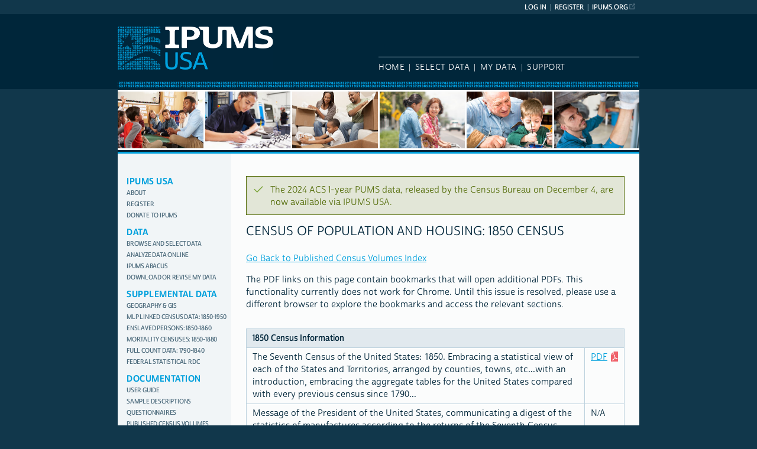

--- FILE ---
content_type: text/html
request_url: https://usa.ipums.org/usa/voliii/pubdocs/1850/pubvols1850.shtml
body_size: 3337
content:
<!doctype html>
<html lang="en">
<head>
	<title>IPUMS USA | Published Census Volumes</title>
	<title>IPUMS USA</title>

  <script>
    { "@context":"http://schema.org",
      "@type":"Organization",
      "name":"IPUMS USA",
      "url":"https://usa.ipums.org/",
      "logo": "https://assets.ipums.org/_img/logo-USA-dark-342x96.png"
    }
  </script>

  <meta name="description" content="IPUMS USA collects, preserves and harmonizes U.S. census microdata and provides easy access to this data with enhanced documentation. Data includes decennial censuses from 1790 to 2010 and American Community Surveys (ACS) from 2000 to the present." />
  <meta name="keywords" content="Integrated Public Use Microdata Series, IPUMS, Minnesota Population Center, MPC, University of Minnesota, ISRDI, UMN, American Community Survey, ACS, Puerto Rican Community Survey, PRCS, Decennial Census, Census, IPUMS-USA, IPUMS USA, Population Statistics, Population" />
	<meta http-equiv="content-type" content="text/html; charset=utf-8" />
  <meta name="author" content="MPC UX/UI Team">

  <!-- Google Tag Manager -->
  <script>(function(w,d,s,l,i){w[l]=w[l]||[];w[l].push({'gtm.start':
  new Date().getTime(),event:'gtm.js'});var f=d.getElementsByTagName(s)[0],
  j=d.createElement(s),dl=l!='dataLayer'?'&l='+l:'';j.async=true;j.src=
  'https://www.googletagmanager.com/gtm.js?id='+i+dl;f.parentNode.insertBefore(j,f);
  })(window,document,'script','dataLayer','GTM-PDMCB39');</script>
  <!-- End Google Tag Manager -->
		
  <style>
    @font-face {
      font-family: "Cabrito Sans Subset";
    }
    @font-face {
      font-family: "Cabrito Sans";
    }
  </style>

  <link type="text/css" rel="stylesheet" href="//assets.ipums.org/_css/font-faces.1.2.css" media="all" />
  <link type="text/css" rel="stylesheet" href="//assets.ipums.org/_css/prism.css" media="all">
  <link type="text/css" rel="stylesheet" href="//assets.ipums.org/_css/isrdi-common.1.6.css" media="all" />
  <link type="text/css" rel="stylesheet" href="//assets.ipums.org/_css/base-ipums-static.1.3.css" media="all" />
  <link type="text/css" rel="stylesheet" href="//assets.ipums.org/_css/project-usa.1.4.css" medi="all" />
  
  <link rel="icon" href="/usa/_img/favicon-16x16.ico" sizes="16x16" type="image/x-icon">
  <link rel="icon" href="/usa/_img/favicon-32x32.ico" sizes="32x32" type="image/x-icon">

  <!-- load jquery from a cdn -->
  <script type="text/javascript" src="https://ajax.googleapis.com/ajax/libs/jquery/3.4.1/jquery.min.js"></script>

  <!-- load page tune parameters and provide a jquery fallback -->
  <script type="text/javascript">
     window.jQuery || document.write('<script src="//assets.ipums.org/_js/jquery-3.4.1.min.js"><\/script>');
  </script>

  <!-- scripts to load immediately -->
  <script type="text/javascript" src="//assets.ipums.org/_js/ffo.2.1.0/fontfaceobserver.js"></script>
  <script type="text/javascript" src="//assets.ipums.org/_js/load-fonts.1.3.js"></script>

  <!-- defer attribute allows page to continue loading as script loads and won't run script until page is done loading -->
  <script type="text/javascript" src="//assets.ipums.org/_js/prism.1.0.js" defer></script>
  <script type="text/javascript" src="//assets.ipums.org/_js/to-title-case.1.0.js" defer></script>
  <script type="text/javascript" src="//assets.ipums.org/_js/page-tune.1.7.js" defer></script>

</head>

<body>
<!-- Google Tag Manager (noscript) -->
<noscript><iframe src="https://www.googletagmanager.com/ns.html?id=GTM-PDMCB39"
height="0" width="0" style="display:none;visibility:hidden"></iframe></noscript>
<!-- End Google Tag Manager (noscript) -->
<header>
  <nav id="user_bar">
    <ul class="list-menu">
    <!-- this list will stack right to left -->
      <li><a href="https://www.ipums.org">ipums.org</a></li>
      <li id="logInLink"></li>
    </ul>
  </nav>

	<div id="siteLogo"><a href="/usa/"><img src="//assets.ipums.org/_img/logo-USA.png" alt="IPUMS USA" /></a></div>

  <nav id="multi_project_menu">
    <!-- p class="projectSubtitle">USA</p -->
  </nav>

  <nav id="topNav">
    <ul class="list-menu">
      <li><a href="/usa/index.shtml">Home</a></li>
      <li><a href="/usa-action/variables/group">Select Data</a></li>
      <li><a href="/usa-action/extract_requests/download">My Data</a></li>
      <li><a href="/usa/support.shtml">Support</a></li>
    </ul>
  </nav>
  

	<div id="picturebar">
		<div id="pic1"></div>
		<div id="pic2"></div>
		<div id="pic3"></div>
		<div id="pic4"></div>
		<div id="pic5"></div>
		<div id="pic6"></div>
	</div>
</header>

<div id="content">
	<nav id="sidebar-left" class="item">
		<h2>Site Navigation</h2>

		<ul>
			<li>
				<h3>IPUMS USA</h3>
				<ul>
					<li><a href="/usa/about.shtml">About</a></li>
					<li><a href="/usa-action/menu">Register</a></li>
					<li><a href="https://makingagift.umn.edu/give/fund.html?id=22263" target="_blank" class="no-link-icon">Donate to IPUMS</a></li>
				</ul>
			</li>
			<li>
				<h3>Data</h3>
				<ul>
					<li><a href="/usa-action/variables/group">Browse and Select Data</a></li>
					<li><a href="/usa/sda/">Analyze Data Online</a></li>
                    <li><a href="/usa/abacus.shtml">IPUMS Abacus</a></li>
					<li><a href="/usa-action/extract_requests/download">Download or Revise My Data</a></li>
				</ul>
			</li>
			<li>
				<h3>Supplemental Data</h3>
				<ul>
					<li><a href="/usa/volii/tgeotools.shtml">Geography & GIS</a></li>
					<li><a href="/usa/mlp/mlp.shtml">MLP Linked Census Data: 1850-1950</a></li>
                    <li><a href="/usa/slave/slave.shtml">Enslaved Persons: 1850-1860</a></li>
                    <li><a href="/usa/mortality/mortality.shtml">Mortality Censuses: 1850-1880</a></li>
 					<li><a href="/usa/1790_1840_intro2.shtml">Full Count Data: 1790-1840</a></li>
					<li><a href="/usa/fsrdc_info.shtml">Federal Statistical RDC</a></li>
				</ul>
			</li>
			<li>
				<h3>Documentation</h3>
				<ul>
					<li><a href="/usa/doc.shtml">User Guide</a></li>
					<li><a href="/usa/sampdesc.shtml">Sample Descriptions</a></li>
					<li><a href="/usa/voliii/tEnumForm.shtml">Questionnaires</a></li>
					<li><a href="/usa/voliii/tPublished.shtml">Published Census Volumes</a></li>
					<li><a href="/usa/full_count.shtml">Full Count Data</a></li>
					<li><a href="/usa-action/revisions">Revision History</a></li>
				</ul>
			</li>
			<li>
				<h3>Support</h3>
				<ul>
					<li><a href="/usa-action/faq">FAQ</a></li>
					<li><a href="/usa/tutorials.shtml">Video Tutorials</a></li>
					<li><a href="https://forum.ipums.org/" target="_blank" class="no-link-icon">User Forum</a></li>
					<li><a href="http://variable-search.ipums.org" target="_blank" class="no-link-icon">Discover IPUMS variables</a></li>
				</ul>
			</li>
			<li>
				<h3>Research</h3>
				<ul>
					<li><a href="/usa/cite.shtml">Citing IPUMS USA</a></li>
					<li><a href="http://bibliography.ipums.org" target="_blank" class="no-link-icon">IPUMS Bibliography</a></li>
				</ul>
			</li>
		</ul>
	</nav>



  <div id="main" role="main">
  <!-- BEGIN PLACING PAGE CONTENT -->
    <h1 id="page-title">CENSUS OF POPULATION AND HOUSING: 1850 CENSUS</h1>

	<p><a href="/usa/voliii/tPublished.shtml">Go Back to Published Census Volumes Index</a></p>

	<p>The PDF links on this page contain bookmarks that will open additional PDFs. This functionality currently does not work for Chrome. Until this issue is resolved, please use a different browser to explore the bookmarks and access the relevant sections.</p>
	
	<table>
	<col />
	<col style="width:3em;" />
	<tr>
		<th colspan="2">1850 Census Information</th>
	</tr><tr>
		<td>The Seventh Census of the United States: 1850. Embracing a statistical view of each of the States and Territories, arranged by counties, towns, etc...with an introduction, embracing the aggregate tables for the United States compared with every previous census since 1790...</td>
		<td><a href="/usa/resources/voliii/pubdocs/1850/1850a-01.pdf" target="_blank">PDF</a></td>
	</tr><tr>
		<td>Message of the President of the United States, communicating a digest of the statistics of manufactures according to the returns of the Seventh Census</td>
		<td>N/A</td>
	</tr><tr>
		<td>Mortality statistics of the Seventh Census of the United States, 1850...</td>
		<td><a href="/usa/resources/voliii/pubdocs/1850/1850b-01.pdf" target="_blank">PDF</a></td>
	</tr><tr>
		<td>[Compendium] Statistical view of the United States, embracing its territory, population-white, free colored, and slave-moral and social condition, industry, property, and revenue...,</td>
		<td><a href="/usa/resources/voliii/pubdocs/1850/1850c-01.pdf" target="_blank">PDF</a></td>
	</tr><tr>
		<td>The Seventh Census. Report of the Superintendent of the Census for December 1, 1852; to which is appended the report for December 1, 1851.</td>
		<td><a href="/usa/resources/voliii/pubdocs/1850/1850d-01.pdf" target="_blank">PDF</a></td>
	</tr>
	</table>

	<p><a href="/usa/voliii/tPublished.shtml">Go Back to Published Census Volumes Index</a></p>

<p><a href="#page-title">Back to Top</a></p>
  <!-- END PLACING PAGE CONTENT -->
  </div>
	<section id="supported-by">
        <h2>Supported By</h2>

        <p>
          <a href="http://www.nih.gov"><img src="//assets.ipums.org/_img/logo-NIH.png" alt="National Institutes of Health"/></a>

          <a href="http://www.nsf.gov"><img src="//assets.ipums.org/_img/logo-NSF.png" alt="National Science Foundation"/></a>
          
          <a href="http://www.ancestry.com/"><img src="//assets.ipums.org/_img/logo-Ancestry.png" alt="Ancestry" class="fixed-width"/></a>

          <a href="http://www.stattransfer.com"><img src="//assets.ipums.org/_img/logo-StatTransfer.png" alt="Stat/Transfer" class="fixed-width-sm"/></a>

          <a href="http://www.umn.edu"><img src="//assets.ipums.org/_img/logo-UofM.png" alt="University of Minnesota"/></a>
        </p>
	</section>

</div>
<footer>
	<nav>
		<ul class="list-menu">
      <li><a href="/usa/index.shtml">HOME</a></li>
      <li><a href="/usa/data.shtml">DATA</a></li>
      <li><a href="/usa/doc.shtml">SAMPLES</a></li>
      <li><a href="/usa/support.shtml">SUPPORT</a></li>
      <li><a href="/usa/search.shtml">SEARCH</a></li>
		</ul>
	</nav>

  <p>Copyright &copy; 1993-<span id="year"></span> 
</footer>
</body>
</html>


--- FILE ---
content_type: text/css
request_url: https://assets.ipums.org/_css/project-usa.1.4.css
body_size: 519
content:
nav[id=user_bar]{color:#d9f1fa}nav[id=topNav]{border-top-color:#d9f1fa}nav[id=topNav] .list-menu li a:hover{color:#00a0dc}header{background-image:url("//assets.ipums.org/_img/bkg-Number-Bar-USA.png")}div[id=picturebar] div{background-color:#d9f1fa}div[id=picturebar] div:nth-child(1){background-image:url("//assets.ipums.org/_img/usa-top-img-1.jpg")}div[id=picturebar] div:nth-child(2){background-image:url("//assets.ipums.org/_img/usa-top-img-2.jpg")}div[id=picturebar] div:nth-child(3){background-image:url("//assets.ipums.org/_img/usa-top-img-3.jpg")}div[id=picturebar] div:nth-child(4){background-image:url("//assets.ipums.org/_img/usa-top-img-4.jpg")}div[id=picturebar] div:nth-child(5){background-image:url("//assets.ipums.org/_img/usa-top-img-5.jpg")}div[id=picturebar] div:nth-child(6){background-image:url("//assets.ipums.org/_img/usa-top-img-6.jpg")}div[id=picturebar]::after{background:linear-gradient(rgb(0, 38, 58), rgb(0, 38, 58) 0.3rem, #00a0dc 0.3rem, #00a0dc 0.6rem)}nav[id=sidebar-left] li.active{background-color:#00a0dc}nav[id=sidebar-left] li a:hover{color:#00a0dc}nav[id=sidebar-left] li h3{color:#00a0dc}main,div[id=main]{min-height:62rem}footer .list-menu li a:hover,footer .list-menu li a:active{color:#00a0dc}footer p a:hover,footer p a:active{color:#00a0dc}a:link{color:#00a0dc}a:hover{color:#7eceec}th a:link{color:#008dc3}th a:hover{color:#7eceec}table:not(.no-hover) tr:hover td{background-color:rgba(0,160,220,.15)}hr{background-color:#00a0dc}table.striping:not(.no-hover) tr:nth-child(2n):hover td{background-color:rgba(0,160,220,.15)}.buttonbox,.buttonbox:nth-child(3).buttonbox-primary{background-color:#00a0dc}.buttonbox a:link,.buttonbox a:visited,.buttonbox:nth-child(3).buttonbox-primary a:link,.buttonbox:nth-child(3).buttonbox-primary a:visited{color:#00a0dc;background-color:#fbfcfc}.buttonbox a:hover,.buttonbox:nth-child(3).buttonbox-primary a:hover{color:#00a0dc;background-color:#d9f1fa}.buttonbox a:active,.buttonbox:nth-child(3).buttonbox-primary a:active{background-color:#fbfcfc}.buttonbox h3,.buttonbox:nth-child(3).buttonbox-primary h3{color:#fbfcfc}.buttonbox h3:before,.buttonbox h3:after,.buttonbox:nth-child(3).buttonbox-primary h3:before,.buttonbox:nth-child(3).buttonbox-primary h3:after{border-color:#fbfcfc}.buttonbox:nth-child(3),.buttonbox.buttonbox-secondary{background-color:#d9f1fa}.buttonbox:nth-child(3) a:link,.buttonbox:nth-child(3) a:visited,.buttonbox.buttonbox-secondary a:link,.buttonbox.buttonbox-secondary a:visited{background-color:#00a0dc}.buttonbox:nth-child(3) a:hover,.buttonbox.buttonbox-secondary a:hover{color:#00a0dc;background-color:#fbfcfc}.buttonbox:nth-child(3) a:active,.buttonbox.buttonbox-secondary a:active{border-color:#00a0dc}.buttonbox:nth-child(3) h3,.buttonbox.buttonbox-secondary h3{color:#00a0dc}.buttonbox:nth-child(3) h3:before,.buttonbox:nth-child(3) h3:after,.buttonbox.buttonbox-secondary h3:before,.buttonbox.buttonbox-secondary h3:after{border-color:#00a0dc}
/*# sourceMappingURL=_maps/project-usa.1.4.css.map */
